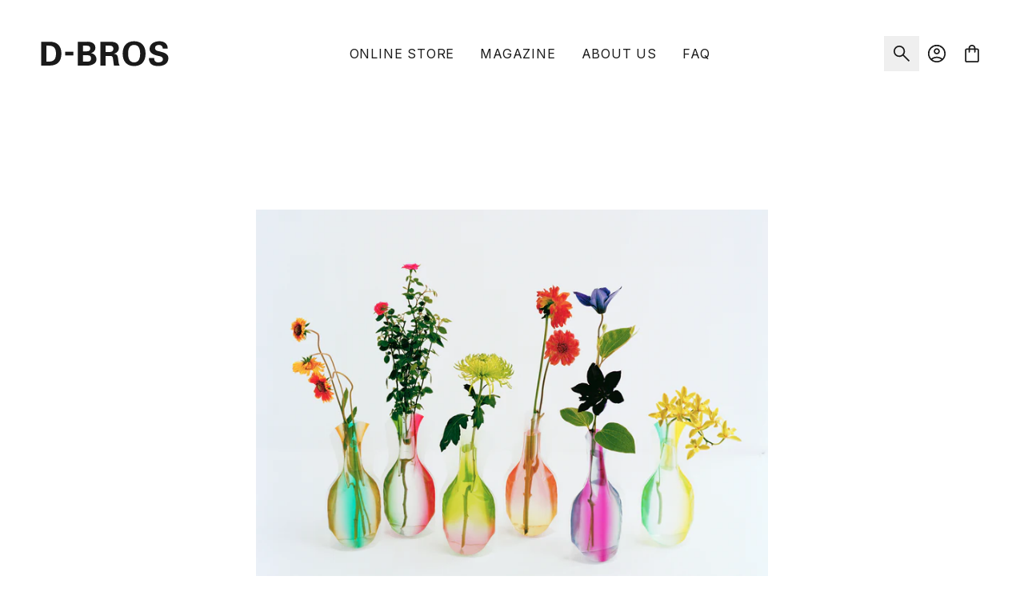

--- FILE ---
content_type: text/html; charset=utf-8
request_url: https://d-bros.jp/blogs/flower-vase-archive/806f-l
body_size: 18696
content:
<!doctype html>
<html class="no-js" lang="ja">
  <head><meta charset="utf-8">
<meta name="viewport" content="width=device-width,initial-scale=1">
<link rel="canonical" href="https://d-bros.jp/blogs/flower-vase-archive/806f-l">
<link rel="icon" href="//d-bros.jp/cdn/shop/t/2/assets/favicon.svg?v=48250575056738670051613361942" type="image/svg"><meta name="description" content="">




<meta property="og:site_name" content="D-BROS">
<meta property="og:url" content="https://d-bros.jp/blogs/flower-vase-archive/806f-l">
<meta property="og:title" content="2006年発売">
<meta property="og:type" content="article">
<meta property="og:description" content="">

<meta property="og:image" content="https://d-bros.jp/cdn/shop/articles/807_1200x1200.jpg?v=1625456802">


  <meta name="twitter:site" content="@https://x.com/DBROS_info">

<meta name="twitter:card" content="summary_large_image">
<meta name="twitter:title" content="2006年発売">
<meta name="twitter:description" content="">



<link rel="preconnect" href="https://fonts.googleapis.com">
<link rel="preconnect" href="https://fonts.gstatic.com" crossorigin>
<link href="https://fonts.googleapis.com/css2?family=Inter:wght@300;400&display=swap" rel="stylesheet">
<link href="//d-bros.jp/cdn/shop/t/2/assets/theme.scss.css?v=167014948522410096411759260413" rel="stylesheet" type="text/css" media="all" />
<link href="//d-bros.jp/cdn/shop/t/2/assets/theme.css?v=15789445279093004751764292934" rel="stylesheet" type="text/css" media="all" />
<title>2006年発売
| D-BROS</title>

    <script>
      var theme = {
        breakpoints: {
          medium: 768,
          large: 1024,
          widescreen: 1280
        },
        strings: {
          addToCart: "カートに追加する",
          soldOut: "売り切れ",
          unavailable: "お取り扱いできません",
          regularPrice: "通常価格",
          salePrice: "販売価格",
          sale: "セール",
          fromLowestPrice: "[price]から",
          vendor: "販売元",
          showMore: "表示を増やす",
          showLess: "表示を減らす",
          searchFor: "検索する",
          addressError: "Translation missing: ja.sections.map.address_error",
          addressNoResults: "Translation missing: ja.sections.map.address_no_results",
          addressQueryLimit: "Translation missing: ja.sections.map.address_query_limit_html",
          authError: "Translation missing: ja.sections.map.auth_error_html",
          newWindow: "新しいウィンドウで開く",
          external: "外部のウェブサイトに移動します。",
          newWindowExternal: "外部のウェブサイトを新しいウィンドウで開く",
          removeLabel: "[product] を削除する",
          update: "アップデート",
          quantity: "数量",
          discountedTotal: "ディスカウント合計",
          regularTotal: "通常合計",
          priceColumn: "ディスカウントの詳細については価格列を参照してください。",
          quantityMinimumMessage: "数量は1以上でなければなりません",
          cartError: "あなたのカートをアップデートするときにエラーが発生しました。再度お試しください。",
          cartGiftWrapping: "ギフト包装",
          removedItemMessage: "カートから [quantity] 個の [link] が消去されました。",
          unitPrice: "単価",
          unitPriceSeparator: "あたり",
          oneCartCount: "1個のアイテム",
          otherCartCount: "[count]個のアイテム",
          quantityLabel: "数量: [count]",
          products: "商品",
          loading: "読み込んでいます",
          number_of_results: "[result_number]\/[results_count]",
          number_of_results_found: "[results_count]件の結果が見つかりました",
          one_result_found: "1件の結果が見つかりました"
        },
        moneyFormat: "¥{{amount_no_decimals}}",
        moneyFormatWithCurrency: "¥{{amount_no_decimals}} JPY"
      }

      document.documentElement.className = document.documentElement.className.replace('no-js', 'js');
    </script><script src="//d-bros.jp/cdn/shop/t/2/assets/vendor.js?v=80398543579962021751627787779" defer="defer"></script>
    <script src="//d-bros.jp/cdn/shop/t/2/assets/theme.js?v=81596998504099552631768551908" defer="defer"></script>
    

    <script>window.performance && window.performance.mark && window.performance.mark('shopify.content_for_header.start');</script><meta name="facebook-domain-verification" content="fsycjxr1nua1xt0pv1j6jri8u51kfw">
<meta id="shopify-digital-wallet" name="shopify-digital-wallet" content="/37468176515/digital_wallets/dialog">
<meta name="shopify-checkout-api-token" content="a53027338818d19802f1eb6ce634cf68">
<meta id="in-context-paypal-metadata" data-shop-id="37468176515" data-venmo-supported="false" data-environment="production" data-locale="ja_JP" data-paypal-v4="true" data-currency="JPY">
<link rel="alternate" type="application/atom+xml" title="Feed" href="/blogs/flower-vase-archive.atom" />
<script async="async" src="/checkouts/internal/preloads.js?locale=ja-JP"></script>
<script id="apple-pay-shop-capabilities" type="application/json">{"shopId":37468176515,"countryCode":"JP","currencyCode":"JPY","merchantCapabilities":["supports3DS"],"merchantId":"gid:\/\/shopify\/Shop\/37468176515","merchantName":"D-BROS","requiredBillingContactFields":["postalAddress","email","phone"],"requiredShippingContactFields":["postalAddress","email","phone"],"shippingType":"shipping","supportedNetworks":["visa","masterCard","amex","jcb","discover"],"total":{"type":"pending","label":"D-BROS","amount":"1.00"},"shopifyPaymentsEnabled":true,"supportsSubscriptions":true}</script>
<script id="shopify-features" type="application/json">{"accessToken":"a53027338818d19802f1eb6ce634cf68","betas":["rich-media-storefront-analytics"],"domain":"d-bros.jp","predictiveSearch":false,"shopId":37468176515,"locale":"ja"}</script>
<script>var Shopify = Shopify || {};
Shopify.shop = "d-bros-japan.myshopify.com";
Shopify.locale = "ja";
Shopify.currency = {"active":"JPY","rate":"1.0"};
Shopify.country = "JP";
Shopify.theme = {"name":"Production","id":98326282371,"schema_name":"D-BROS","schema_version":"1.0.0","theme_store_id":796,"role":"main"};
Shopify.theme.handle = "null";
Shopify.theme.style = {"id":null,"handle":null};
Shopify.cdnHost = "d-bros.jp/cdn";
Shopify.routes = Shopify.routes || {};
Shopify.routes.root = "/";</script>
<script type="module">!function(o){(o.Shopify=o.Shopify||{}).modules=!0}(window);</script>
<script>!function(o){function n(){var o=[];function n(){o.push(Array.prototype.slice.apply(arguments))}return n.q=o,n}var t=o.Shopify=o.Shopify||{};t.loadFeatures=n(),t.autoloadFeatures=n()}(window);</script>
<script id="shop-js-analytics" type="application/json">{"pageType":"article"}</script>
<script defer="defer" async type="module" src="//d-bros.jp/cdn/shopifycloud/shop-js/modules/v2/client.init-shop-cart-sync_CHE6QNUr.ja.esm.js"></script>
<script defer="defer" async type="module" src="//d-bros.jp/cdn/shopifycloud/shop-js/modules/v2/chunk.common_D98kRh4-.esm.js"></script>
<script defer="defer" async type="module" src="//d-bros.jp/cdn/shopifycloud/shop-js/modules/v2/chunk.modal_BNwoMci-.esm.js"></script>
<script type="module">
  await import("//d-bros.jp/cdn/shopifycloud/shop-js/modules/v2/client.init-shop-cart-sync_CHE6QNUr.ja.esm.js");
await import("//d-bros.jp/cdn/shopifycloud/shop-js/modules/v2/chunk.common_D98kRh4-.esm.js");
await import("//d-bros.jp/cdn/shopifycloud/shop-js/modules/v2/chunk.modal_BNwoMci-.esm.js");

  window.Shopify.SignInWithShop?.initShopCartSync?.({"fedCMEnabled":true,"windoidEnabled":true});

</script>
<script id="__st">var __st={"a":37468176515,"offset":32400,"reqid":"b12be3e6-253e-43a1-8ab9-8293927e0aed-1769699154","pageurl":"d-bros.jp\/blogs\/flower-vase-archive\/806f-l","s":"articles-555594875011","u":"64dd11d0994e","p":"article","rtyp":"article","rid":555594875011};</script>
<script>window.ShopifyPaypalV4VisibilityTracking = true;</script>
<script id="captcha-bootstrap">!function(){'use strict';const t='contact',e='account',n='new_comment',o=[[t,t],['blogs',n],['comments',n],[t,'customer']],c=[[e,'customer_login'],[e,'guest_login'],[e,'recover_customer_password'],[e,'create_customer']],r=t=>t.map((([t,e])=>`form[action*='/${t}']:not([data-nocaptcha='true']) input[name='form_type'][value='${e}']`)).join(','),a=t=>()=>t?[...document.querySelectorAll(t)].map((t=>t.form)):[];function s(){const t=[...o],e=r(t);return a(e)}const i='password',u='form_key',d=['recaptcha-v3-token','g-recaptcha-response','h-captcha-response',i],f=()=>{try{return window.sessionStorage}catch{return}},m='__shopify_v',_=t=>t.elements[u];function p(t,e,n=!1){try{const o=window.sessionStorage,c=JSON.parse(o.getItem(e)),{data:r}=function(t){const{data:e,action:n}=t;return t[m]||n?{data:e,action:n}:{data:t,action:n}}(c);for(const[e,n]of Object.entries(r))t.elements[e]&&(t.elements[e].value=n);n&&o.removeItem(e)}catch(o){console.error('form repopulation failed',{error:o})}}const l='form_type',E='cptcha';function T(t){t.dataset[E]=!0}const w=window,h=w.document,L='Shopify',v='ce_forms',y='captcha';let A=!1;((t,e)=>{const n=(g='f06e6c50-85a8-45c8-87d0-21a2b65856fe',I='https://cdn.shopify.com/shopifycloud/storefront-forms-hcaptcha/ce_storefront_forms_captcha_hcaptcha.v1.5.2.iife.js',D={infoText:'hCaptchaによる保護',privacyText:'プライバシー',termsText:'利用規約'},(t,e,n)=>{const o=w[L][v],c=o.bindForm;if(c)return c(t,g,e,D).then(n);var r;o.q.push([[t,g,e,D],n]),r=I,A||(h.body.append(Object.assign(h.createElement('script'),{id:'captcha-provider',async:!0,src:r})),A=!0)});var g,I,D;w[L]=w[L]||{},w[L][v]=w[L][v]||{},w[L][v].q=[],w[L][y]=w[L][y]||{},w[L][y].protect=function(t,e){n(t,void 0,e),T(t)},Object.freeze(w[L][y]),function(t,e,n,w,h,L){const[v,y,A,g]=function(t,e,n){const i=e?o:[],u=t?c:[],d=[...i,...u],f=r(d),m=r(i),_=r(d.filter((([t,e])=>n.includes(e))));return[a(f),a(m),a(_),s()]}(w,h,L),I=t=>{const e=t.target;return e instanceof HTMLFormElement?e:e&&e.form},D=t=>v().includes(t);t.addEventListener('submit',(t=>{const e=I(t);if(!e)return;const n=D(e)&&!e.dataset.hcaptchaBound&&!e.dataset.recaptchaBound,o=_(e),c=g().includes(e)&&(!o||!o.value);(n||c)&&t.preventDefault(),c&&!n&&(function(t){try{if(!f())return;!function(t){const e=f();if(!e)return;const n=_(t);if(!n)return;const o=n.value;o&&e.removeItem(o)}(t);const e=Array.from(Array(32),(()=>Math.random().toString(36)[2])).join('');!function(t,e){_(t)||t.append(Object.assign(document.createElement('input'),{type:'hidden',name:u})),t.elements[u].value=e}(t,e),function(t,e){const n=f();if(!n)return;const o=[...t.querySelectorAll(`input[type='${i}']`)].map((({name:t})=>t)),c=[...d,...o],r={};for(const[a,s]of new FormData(t).entries())c.includes(a)||(r[a]=s);n.setItem(e,JSON.stringify({[m]:1,action:t.action,data:r}))}(t,e)}catch(e){console.error('failed to persist form',e)}}(e),e.submit())}));const S=(t,e)=>{t&&!t.dataset[E]&&(n(t,e.some((e=>e===t))),T(t))};for(const o of['focusin','change'])t.addEventListener(o,(t=>{const e=I(t);D(e)&&S(e,y())}));const B=e.get('form_key'),M=e.get(l),P=B&&M;t.addEventListener('DOMContentLoaded',(()=>{const t=y();if(P)for(const e of t)e.elements[l].value===M&&p(e,B);[...new Set([...A(),...v().filter((t=>'true'===t.dataset.shopifyCaptcha))])].forEach((e=>S(e,t)))}))}(h,new URLSearchParams(w.location.search),n,t,e,['guest_login'])})(!0,!0)}();</script>
<script integrity="sha256-4kQ18oKyAcykRKYeNunJcIwy7WH5gtpwJnB7kiuLZ1E=" data-source-attribution="shopify.loadfeatures" defer="defer" src="//d-bros.jp/cdn/shopifycloud/storefront/assets/storefront/load_feature-a0a9edcb.js" crossorigin="anonymous"></script>
<script data-source-attribution="shopify.dynamic_checkout.dynamic.init">var Shopify=Shopify||{};Shopify.PaymentButton=Shopify.PaymentButton||{isStorefrontPortableWallets:!0,init:function(){window.Shopify.PaymentButton.init=function(){};var t=document.createElement("script");t.src="https://d-bros.jp/cdn/shopifycloud/portable-wallets/latest/portable-wallets.ja.js",t.type="module",document.head.appendChild(t)}};
</script>
<script data-source-attribution="shopify.dynamic_checkout.buyer_consent">
  function portableWalletsHideBuyerConsent(e){var t=document.getElementById("shopify-buyer-consent"),n=document.getElementById("shopify-subscription-policy-button");t&&n&&(t.classList.add("hidden"),t.setAttribute("aria-hidden","true"),n.removeEventListener("click",e))}function portableWalletsShowBuyerConsent(e){var t=document.getElementById("shopify-buyer-consent"),n=document.getElementById("shopify-subscription-policy-button");t&&n&&(t.classList.remove("hidden"),t.removeAttribute("aria-hidden"),n.addEventListener("click",e))}window.Shopify?.PaymentButton&&(window.Shopify.PaymentButton.hideBuyerConsent=portableWalletsHideBuyerConsent,window.Shopify.PaymentButton.showBuyerConsent=portableWalletsShowBuyerConsent);
</script>
<script data-source-attribution="shopify.dynamic_checkout.cart.bootstrap">document.addEventListener("DOMContentLoaded",(function(){function t(){return document.querySelector("shopify-accelerated-checkout-cart, shopify-accelerated-checkout")}if(t())Shopify.PaymentButton.init();else{new MutationObserver((function(e,n){t()&&(Shopify.PaymentButton.init(),n.disconnect())})).observe(document.body,{childList:!0,subtree:!0})}}));
</script>
<script id='scb4127' type='text/javascript' async='' src='https://d-bros.jp/cdn/shopifycloud/privacy-banner/storefront-banner.js'></script><link id="shopify-accelerated-checkout-styles" rel="stylesheet" media="screen" href="https://d-bros.jp/cdn/shopifycloud/portable-wallets/latest/accelerated-checkout-backwards-compat.css" crossorigin="anonymous">
<style id="shopify-accelerated-checkout-cart">
        #shopify-buyer-consent {
  margin-top: 1em;
  display: inline-block;
  width: 100%;
}

#shopify-buyer-consent.hidden {
  display: none;
}

#shopify-subscription-policy-button {
  background: none;
  border: none;
  padding: 0;
  text-decoration: underline;
  font-size: inherit;
  cursor: pointer;
}

#shopify-subscription-policy-button::before {
  box-shadow: none;
}

      </style>

<script>window.performance && window.performance.mark && window.performance.mark('shopify.content_for_header.end');</script>

  <link href="https://monorail-edge.shopifysvc.com" rel="dns-prefetch">
<script>(function(){if ("sendBeacon" in navigator && "performance" in window) {try {var session_token_from_headers = performance.getEntriesByType('navigation')[0].serverTiming.find(x => x.name == '_s').description;} catch {var session_token_from_headers = undefined;}var session_cookie_matches = document.cookie.match(/_shopify_s=([^;]*)/);var session_token_from_cookie = session_cookie_matches && session_cookie_matches.length === 2 ? session_cookie_matches[1] : "";var session_token = session_token_from_headers || session_token_from_cookie || "";function handle_abandonment_event(e) {var entries = performance.getEntries().filter(function(entry) {return /monorail-edge.shopifysvc.com/.test(entry.name);});if (!window.abandonment_tracked && entries.length === 0) {window.abandonment_tracked = true;var currentMs = Date.now();var navigation_start = performance.timing.navigationStart;var payload = {shop_id: 37468176515,url: window.location.href,navigation_start,duration: currentMs - navigation_start,session_token,page_type: "article"};window.navigator.sendBeacon("https://monorail-edge.shopifysvc.com/v1/produce", JSON.stringify({schema_id: "online_store_buyer_site_abandonment/1.1",payload: payload,metadata: {event_created_at_ms: currentMs,event_sent_at_ms: currentMs}}));}}window.addEventListener('pagehide', handle_abandonment_event);}}());</script>
<script id="web-pixels-manager-setup">(function e(e,d,r,n,o){if(void 0===o&&(o={}),!Boolean(null===(a=null===(i=window.Shopify)||void 0===i?void 0:i.analytics)||void 0===a?void 0:a.replayQueue)){var i,a;window.Shopify=window.Shopify||{};var t=window.Shopify;t.analytics=t.analytics||{};var s=t.analytics;s.replayQueue=[],s.publish=function(e,d,r){return s.replayQueue.push([e,d,r]),!0};try{self.performance.mark("wpm:start")}catch(e){}var l=function(){var e={modern:/Edge?\/(1{2}[4-9]|1[2-9]\d|[2-9]\d{2}|\d{4,})\.\d+(\.\d+|)|Firefox\/(1{2}[4-9]|1[2-9]\d|[2-9]\d{2}|\d{4,})\.\d+(\.\d+|)|Chrom(ium|e)\/(9{2}|\d{3,})\.\d+(\.\d+|)|(Maci|X1{2}).+ Version\/(15\.\d+|(1[6-9]|[2-9]\d|\d{3,})\.\d+)([,.]\d+|)( \(\w+\)|)( Mobile\/\w+|) Safari\/|Chrome.+OPR\/(9{2}|\d{3,})\.\d+\.\d+|(CPU[ +]OS|iPhone[ +]OS|CPU[ +]iPhone|CPU IPhone OS|CPU iPad OS)[ +]+(15[._]\d+|(1[6-9]|[2-9]\d|\d{3,})[._]\d+)([._]\d+|)|Android:?[ /-](13[3-9]|1[4-9]\d|[2-9]\d{2}|\d{4,})(\.\d+|)(\.\d+|)|Android.+Firefox\/(13[5-9]|1[4-9]\d|[2-9]\d{2}|\d{4,})\.\d+(\.\d+|)|Android.+Chrom(ium|e)\/(13[3-9]|1[4-9]\d|[2-9]\d{2}|\d{4,})\.\d+(\.\d+|)|SamsungBrowser\/([2-9]\d|\d{3,})\.\d+/,legacy:/Edge?\/(1[6-9]|[2-9]\d|\d{3,})\.\d+(\.\d+|)|Firefox\/(5[4-9]|[6-9]\d|\d{3,})\.\d+(\.\d+|)|Chrom(ium|e)\/(5[1-9]|[6-9]\d|\d{3,})\.\d+(\.\d+|)([\d.]+$|.*Safari\/(?![\d.]+ Edge\/[\d.]+$))|(Maci|X1{2}).+ Version\/(10\.\d+|(1[1-9]|[2-9]\d|\d{3,})\.\d+)([,.]\d+|)( \(\w+\)|)( Mobile\/\w+|) Safari\/|Chrome.+OPR\/(3[89]|[4-9]\d|\d{3,})\.\d+\.\d+|(CPU[ +]OS|iPhone[ +]OS|CPU[ +]iPhone|CPU IPhone OS|CPU iPad OS)[ +]+(10[._]\d+|(1[1-9]|[2-9]\d|\d{3,})[._]\d+)([._]\d+|)|Android:?[ /-](13[3-9]|1[4-9]\d|[2-9]\d{2}|\d{4,})(\.\d+|)(\.\d+|)|Mobile Safari.+OPR\/([89]\d|\d{3,})\.\d+\.\d+|Android.+Firefox\/(13[5-9]|1[4-9]\d|[2-9]\d{2}|\d{4,})\.\d+(\.\d+|)|Android.+Chrom(ium|e)\/(13[3-9]|1[4-9]\d|[2-9]\d{2}|\d{4,})\.\d+(\.\d+|)|Android.+(UC? ?Browser|UCWEB|U3)[ /]?(15\.([5-9]|\d{2,})|(1[6-9]|[2-9]\d|\d{3,})\.\d+)\.\d+|SamsungBrowser\/(5\.\d+|([6-9]|\d{2,})\.\d+)|Android.+MQ{2}Browser\/(14(\.(9|\d{2,})|)|(1[5-9]|[2-9]\d|\d{3,})(\.\d+|))(\.\d+|)|K[Aa][Ii]OS\/(3\.\d+|([4-9]|\d{2,})\.\d+)(\.\d+|)/},d=e.modern,r=e.legacy,n=navigator.userAgent;return n.match(d)?"modern":n.match(r)?"legacy":"unknown"}(),u="modern"===l?"modern":"legacy",c=(null!=n?n:{modern:"",legacy:""})[u],f=function(e){return[e.baseUrl,"/wpm","/b",e.hashVersion,"modern"===e.buildTarget?"m":"l",".js"].join("")}({baseUrl:d,hashVersion:r,buildTarget:u}),m=function(e){var d=e.version,r=e.bundleTarget,n=e.surface,o=e.pageUrl,i=e.monorailEndpoint;return{emit:function(e){var a=e.status,t=e.errorMsg,s=(new Date).getTime(),l=JSON.stringify({metadata:{event_sent_at_ms:s},events:[{schema_id:"web_pixels_manager_load/3.1",payload:{version:d,bundle_target:r,page_url:o,status:a,surface:n,error_msg:t},metadata:{event_created_at_ms:s}}]});if(!i)return console&&console.warn&&console.warn("[Web Pixels Manager] No Monorail endpoint provided, skipping logging."),!1;try{return self.navigator.sendBeacon.bind(self.navigator)(i,l)}catch(e){}var u=new XMLHttpRequest;try{return u.open("POST",i,!0),u.setRequestHeader("Content-Type","text/plain"),u.send(l),!0}catch(e){return console&&console.warn&&console.warn("[Web Pixels Manager] Got an unhandled error while logging to Monorail."),!1}}}}({version:r,bundleTarget:l,surface:e.surface,pageUrl:self.location.href,monorailEndpoint:e.monorailEndpoint});try{o.browserTarget=l,function(e){var d=e.src,r=e.async,n=void 0===r||r,o=e.onload,i=e.onerror,a=e.sri,t=e.scriptDataAttributes,s=void 0===t?{}:t,l=document.createElement("script"),u=document.querySelector("head"),c=document.querySelector("body");if(l.async=n,l.src=d,a&&(l.integrity=a,l.crossOrigin="anonymous"),s)for(var f in s)if(Object.prototype.hasOwnProperty.call(s,f))try{l.dataset[f]=s[f]}catch(e){}if(o&&l.addEventListener("load",o),i&&l.addEventListener("error",i),u)u.appendChild(l);else{if(!c)throw new Error("Did not find a head or body element to append the script");c.appendChild(l)}}({src:f,async:!0,onload:function(){if(!function(){var e,d;return Boolean(null===(d=null===(e=window.Shopify)||void 0===e?void 0:e.analytics)||void 0===d?void 0:d.initialized)}()){var d=window.webPixelsManager.init(e)||void 0;if(d){var r=window.Shopify.analytics;r.replayQueue.forEach((function(e){var r=e[0],n=e[1],o=e[2];d.publishCustomEvent(r,n,o)})),r.replayQueue=[],r.publish=d.publishCustomEvent,r.visitor=d.visitor,r.initialized=!0}}},onerror:function(){return m.emit({status:"failed",errorMsg:"".concat(f," has failed to load")})},sri:function(e){var d=/^sha384-[A-Za-z0-9+/=]+$/;return"string"==typeof e&&d.test(e)}(c)?c:"",scriptDataAttributes:o}),m.emit({status:"loading"})}catch(e){m.emit({status:"failed",errorMsg:(null==e?void 0:e.message)||"Unknown error"})}}})({shopId: 37468176515,storefrontBaseUrl: "https://d-bros.jp",extensionsBaseUrl: "https://extensions.shopifycdn.com/cdn/shopifycloud/web-pixels-manager",monorailEndpoint: "https://monorail-edge.shopifysvc.com/unstable/produce_batch",surface: "storefront-renderer",enabledBetaFlags: ["2dca8a86"],webPixelsConfigList: [{"id":"375586947","configuration":"{\"config\":\"{\\\"pixel_id\\\":\\\"G-8EXFTGZGD8\\\",\\\"gtag_events\\\":[{\\\"type\\\":\\\"purchase\\\",\\\"action_label\\\":\\\"G-8EXFTGZGD8\\\"},{\\\"type\\\":\\\"page_view\\\",\\\"action_label\\\":\\\"G-8EXFTGZGD8\\\"},{\\\"type\\\":\\\"view_item\\\",\\\"action_label\\\":\\\"G-8EXFTGZGD8\\\"},{\\\"type\\\":\\\"search\\\",\\\"action_label\\\":\\\"G-8EXFTGZGD8\\\"},{\\\"type\\\":\\\"add_to_cart\\\",\\\"action_label\\\":\\\"G-8EXFTGZGD8\\\"},{\\\"type\\\":\\\"begin_checkout\\\",\\\"action_label\\\":\\\"G-8EXFTGZGD8\\\"},{\\\"type\\\":\\\"add_payment_info\\\",\\\"action_label\\\":\\\"G-8EXFTGZGD8\\\"}],\\\"enable_monitoring_mode\\\":false}\"}","eventPayloadVersion":"v1","runtimeContext":"OPEN","scriptVersion":"b2a88bafab3e21179ed38636efcd8a93","type":"APP","apiClientId":1780363,"privacyPurposes":[],"dataSharingAdjustments":{"protectedCustomerApprovalScopes":["read_customer_address","read_customer_email","read_customer_name","read_customer_personal_data","read_customer_phone"]}},{"id":"92078211","configuration":"{\"pixel_id\":\"307991184541633\",\"pixel_type\":\"facebook_pixel\",\"metaapp_system_user_token\":\"-\"}","eventPayloadVersion":"v1","runtimeContext":"OPEN","scriptVersion":"ca16bc87fe92b6042fbaa3acc2fbdaa6","type":"APP","apiClientId":2329312,"privacyPurposes":["ANALYTICS","MARKETING","SALE_OF_DATA"],"dataSharingAdjustments":{"protectedCustomerApprovalScopes":["read_customer_address","read_customer_email","read_customer_name","read_customer_personal_data","read_customer_phone"]}},{"id":"54427779","configuration":"{\"tagID\":\"2613889359668\"}","eventPayloadVersion":"v1","runtimeContext":"STRICT","scriptVersion":"18031546ee651571ed29edbe71a3550b","type":"APP","apiClientId":3009811,"privacyPurposes":["ANALYTICS","MARKETING","SALE_OF_DATA"],"dataSharingAdjustments":{"protectedCustomerApprovalScopes":["read_customer_address","read_customer_email","read_customer_name","read_customer_personal_data","read_customer_phone"]}},{"id":"shopify-app-pixel","configuration":"{}","eventPayloadVersion":"v1","runtimeContext":"STRICT","scriptVersion":"0450","apiClientId":"shopify-pixel","type":"APP","privacyPurposes":["ANALYTICS","MARKETING"]},{"id":"shopify-custom-pixel","eventPayloadVersion":"v1","runtimeContext":"LAX","scriptVersion":"0450","apiClientId":"shopify-pixel","type":"CUSTOM","privacyPurposes":["ANALYTICS","MARKETING"]}],isMerchantRequest: false,initData: {"shop":{"name":"D-BROS","paymentSettings":{"currencyCode":"JPY"},"myshopifyDomain":"d-bros-japan.myshopify.com","countryCode":"JP","storefrontUrl":"https:\/\/d-bros.jp"},"customer":null,"cart":null,"checkout":null,"productVariants":[],"purchasingCompany":null},},"https://d-bros.jp/cdn","1d2a099fw23dfb22ep557258f5m7a2edbae",{"modern":"","legacy":""},{"shopId":"37468176515","storefrontBaseUrl":"https:\/\/d-bros.jp","extensionBaseUrl":"https:\/\/extensions.shopifycdn.com\/cdn\/shopifycloud\/web-pixels-manager","surface":"storefront-renderer","enabledBetaFlags":"[\"2dca8a86\"]","isMerchantRequest":"false","hashVersion":"1d2a099fw23dfb22ep557258f5m7a2edbae","publish":"custom","events":"[[\"page_viewed\",{}]]"});</script><script>
  window.ShopifyAnalytics = window.ShopifyAnalytics || {};
  window.ShopifyAnalytics.meta = window.ShopifyAnalytics.meta || {};
  window.ShopifyAnalytics.meta.currency = 'JPY';
  var meta = {"page":{"pageType":"article","resourceType":"article","resourceId":555594875011,"requestId":"b12be3e6-253e-43a1-8ab9-8293927e0aed-1769699154"}};
  for (var attr in meta) {
    window.ShopifyAnalytics.meta[attr] = meta[attr];
  }
</script>
<script class="analytics">
  (function () {
    var customDocumentWrite = function(content) {
      var jquery = null;

      if (window.jQuery) {
        jquery = window.jQuery;
      } else if (window.Checkout && window.Checkout.$) {
        jquery = window.Checkout.$;
      }

      if (jquery) {
        jquery('body').append(content);
      }
    };

    var hasLoggedConversion = function(token) {
      if (token) {
        return document.cookie.indexOf('loggedConversion=' + token) !== -1;
      }
      return false;
    }

    var setCookieIfConversion = function(token) {
      if (token) {
        var twoMonthsFromNow = new Date(Date.now());
        twoMonthsFromNow.setMonth(twoMonthsFromNow.getMonth() + 2);

        document.cookie = 'loggedConversion=' + token + '; expires=' + twoMonthsFromNow;
      }
    }

    var trekkie = window.ShopifyAnalytics.lib = window.trekkie = window.trekkie || [];
    if (trekkie.integrations) {
      return;
    }
    trekkie.methods = [
      'identify',
      'page',
      'ready',
      'track',
      'trackForm',
      'trackLink'
    ];
    trekkie.factory = function(method) {
      return function() {
        var args = Array.prototype.slice.call(arguments);
        args.unshift(method);
        trekkie.push(args);
        return trekkie;
      };
    };
    for (var i = 0; i < trekkie.methods.length; i++) {
      var key = trekkie.methods[i];
      trekkie[key] = trekkie.factory(key);
    }
    trekkie.load = function(config) {
      trekkie.config = config || {};
      trekkie.config.initialDocumentCookie = document.cookie;
      var first = document.getElementsByTagName('script')[0];
      var script = document.createElement('script');
      script.type = 'text/javascript';
      script.onerror = function(e) {
        var scriptFallback = document.createElement('script');
        scriptFallback.type = 'text/javascript';
        scriptFallback.onerror = function(error) {
                var Monorail = {
      produce: function produce(monorailDomain, schemaId, payload) {
        var currentMs = new Date().getTime();
        var event = {
          schema_id: schemaId,
          payload: payload,
          metadata: {
            event_created_at_ms: currentMs,
            event_sent_at_ms: currentMs
          }
        };
        return Monorail.sendRequest("https://" + monorailDomain + "/v1/produce", JSON.stringify(event));
      },
      sendRequest: function sendRequest(endpointUrl, payload) {
        // Try the sendBeacon API
        if (window && window.navigator && typeof window.navigator.sendBeacon === 'function' && typeof window.Blob === 'function' && !Monorail.isIos12()) {
          var blobData = new window.Blob([payload], {
            type: 'text/plain'
          });

          if (window.navigator.sendBeacon(endpointUrl, blobData)) {
            return true;
          } // sendBeacon was not successful

        } // XHR beacon

        var xhr = new XMLHttpRequest();

        try {
          xhr.open('POST', endpointUrl);
          xhr.setRequestHeader('Content-Type', 'text/plain');
          xhr.send(payload);
        } catch (e) {
          console.log(e);
        }

        return false;
      },
      isIos12: function isIos12() {
        return window.navigator.userAgent.lastIndexOf('iPhone; CPU iPhone OS 12_') !== -1 || window.navigator.userAgent.lastIndexOf('iPad; CPU OS 12_') !== -1;
      }
    };
    Monorail.produce('monorail-edge.shopifysvc.com',
      'trekkie_storefront_load_errors/1.1',
      {shop_id: 37468176515,
      theme_id: 98326282371,
      app_name: "storefront",
      context_url: window.location.href,
      source_url: "//d-bros.jp/cdn/s/trekkie.storefront.a804e9514e4efded663580eddd6991fcc12b5451.min.js"});

        };
        scriptFallback.async = true;
        scriptFallback.src = '//d-bros.jp/cdn/s/trekkie.storefront.a804e9514e4efded663580eddd6991fcc12b5451.min.js';
        first.parentNode.insertBefore(scriptFallback, first);
      };
      script.async = true;
      script.src = '//d-bros.jp/cdn/s/trekkie.storefront.a804e9514e4efded663580eddd6991fcc12b5451.min.js';
      first.parentNode.insertBefore(script, first);
    };
    trekkie.load(
      {"Trekkie":{"appName":"storefront","development":false,"defaultAttributes":{"shopId":37468176515,"isMerchantRequest":null,"themeId":98326282371,"themeCityHash":"8568358774297017510","contentLanguage":"ja","currency":"JPY","eventMetadataId":"6d20da6d-79b5-4e9c-8dcf-b85eeb0dd8df"},"isServerSideCookieWritingEnabled":true,"monorailRegion":"shop_domain","enabledBetaFlags":["65f19447","b5387b81"]},"Session Attribution":{},"S2S":{"facebookCapiEnabled":false,"source":"trekkie-storefront-renderer","apiClientId":580111}}
    );

    var loaded = false;
    trekkie.ready(function() {
      if (loaded) return;
      loaded = true;

      window.ShopifyAnalytics.lib = window.trekkie;

      var originalDocumentWrite = document.write;
      document.write = customDocumentWrite;
      try { window.ShopifyAnalytics.merchantGoogleAnalytics.call(this); } catch(error) {};
      document.write = originalDocumentWrite;

      window.ShopifyAnalytics.lib.page(null,{"pageType":"article","resourceType":"article","resourceId":555594875011,"requestId":"b12be3e6-253e-43a1-8ab9-8293927e0aed-1769699154","shopifyEmitted":true});

      var match = window.location.pathname.match(/checkouts\/(.+)\/(thank_you|post_purchase)/)
      var token = match? match[1]: undefined;
      if (!hasLoggedConversion(token)) {
        setCookieIfConversion(token);
        
      }
    });


        var eventsListenerScript = document.createElement('script');
        eventsListenerScript.async = true;
        eventsListenerScript.src = "//d-bros.jp/cdn/shopifycloud/storefront/assets/shop_events_listener-3da45d37.js";
        document.getElementsByTagName('head')[0].appendChild(eventsListenerScript);

})();</script>
  <script>
  if (!window.ga || (window.ga && typeof window.ga !== 'function')) {
    window.ga = function ga() {
      (window.ga.q = window.ga.q || []).push(arguments);
      if (window.Shopify && window.Shopify.analytics && typeof window.Shopify.analytics.publish === 'function') {
        window.Shopify.analytics.publish("ga_stub_called", {}, {sendTo: "google_osp_migration"});
      }
      console.error("Shopify's Google Analytics stub called with:", Array.from(arguments), "\nSee https://help.shopify.com/manual/promoting-marketing/pixels/pixel-migration#google for more information.");
    };
    if (window.Shopify && window.Shopify.analytics && typeof window.Shopify.analytics.publish === 'function') {
      window.Shopify.analytics.publish("ga_stub_initialized", {}, {sendTo: "google_osp_migration"});
    }
  }
</script>
<script
  defer
  src="https://d-bros.jp/cdn/shopifycloud/perf-kit/shopify-perf-kit-3.1.0.min.js"
  data-application="storefront-renderer"
  data-shop-id="37468176515"
  data-render-region="gcp-us-east1"
  data-page-type="article"
  data-theme-instance-id="98326282371"
  data-theme-name="D-BROS"
  data-theme-version="1.0.0"
  data-monorail-region="shop_domain"
  data-resource-timing-sampling-rate="10"
  data-shs="true"
  data-shs-beacon="true"
  data-shs-export-with-fetch="true"
  data-shs-logs-sample-rate="1"
  data-shs-beacon-endpoint="https://d-bros.jp/api/collect"
></script>
</head>

  <body data-template="article">

    <a class="in-page-link visually-hidden skip-link" href="#main">コンテンツにスキップする</a><div
  class="
    fixed z-30 
    w-full max-w-md right-0
    bg-white shadow-lg p-8 hidden"
  role="dialog"
  aria-modal="true"
  aria-labelledby="CartPopupHeading"
  data-cart-popup-wrapper>
  <div class="grid grid-cols-1 gap-8" data-cart-popup tabindex="-1">
    <div class="flex justify-between items-center">
      <h2 id="CartPopupHeading" class="text-lg">
        カートに追加済み
      </h2>
      <button
        class="shrink-0 p-2"
        data-cart-popup-close><svg class="icon icon-close fill-current w-6 h-auto" aria-label="閉じる" viewBox="0 -960 960 960" xmlns="http://www.w3.org/2000/svg">
	<path d="M256-213.85 213.85-256l224-224-224-224L256-746.15l224 224 224-224L746.15-704l-224 224 224 224L704-213.85l-224-224-224 224Z"/>
</svg></button>
    </div>

    <div class="flex items-center gap-8">
      <div class="shrink-0 w-24 rounded overflow-clip hidden" data-cart-popup-image-wrapper>
        
      </div>
      <div>
        <div class="text-sm">
          <div class="" data-cart-popup-title></div>
          <ul class="" aria-label="商品の詳細" data-cart-popup-product-details></ul>
        </div>
        <div class="text-xs pt-4">
          <span class="visually-hidden" data-cart-popup-quantity-label></span>
          <span aria-hidden="true">数量:</span>
          <span aria-hidden="true" data-cart-popup-quantity></span>
        </div>
      </div>
    </div>

    <div class="grid gap-4">
      <a class="btn" href="/cart">
        カートを見る (<span data-cart-popup-cart-quantity></span>)
      </a>
      <button class="text-sm" data-cart-popup-dismiss>
        買い物を続ける
      </button>
    </div>
  </div>
</div>
<div id="shopify-section-header" class="shopify-section">
<section data-header><div id="header-search-drawer" class="z-20 bg-gray-50 drawer drawer--top" role="dialog" aria-modal="true" aria-label="検索する">
	<form
		action="/search"
		method="get"
		role="search"
		class="flex justify-center items-center w-full max-w-screen-md h-full mx-auto px-[4vw] gap-[4vw]">
		<div class="relative flex-grow text-sm">
			<input type="text"
				name="q"
				placeholder="検索する"
				aria-label="検索する"
				data-header-search-input
				class="w-full px-3 py-2" />
			<input type="hidden" name="options[prefix]" value="last" aria-hidden="true" />
			<input type="hidden" name="type" value="product,article" aria-hidden="true" />
			<input type="hidden" name="sort_by" value="price-ascending" aria-hidden="true" />
			<button type="submit"
				class="absolute right-0 top-1/2 transform -translate-y-1/2 px-3 py-2"><svg class="icon icon-search fill-current w-6 h-auto" aria-label="送信" viewBox="0 -960 960 960" xmlns="http://www.w3.org/2000/svg">
	<path d="M781.69-136.92 530.46-388.16q-30 24.77-69 38.77-39 14-80.69 14-102.55 0-173.58-71.01-71.03-71.01-71.03-173.54 0-102.52 71.01-173.6 71.01-71.07 173.54-71.07 102.52 0 173.6 71.03 71.07 71.03 71.07 173.58 0 42.85-14.38 81.85-14.39 39-38.39 67.84l251.23 251.23-42.15 42.16ZM380.77-395.38q77.31 0 130.96-53.66 53.66-53.65 53.66-130.96t-53.66-130.96q-53.65-53.66-130.96-53.66t-130.96 53.66Q196.15-657.31 196.15-580t53.66 130.96q53.65 53.66 130.96 53.66Z"/>
</svg></button>
		</div>
		<button type="button"
			data-header-search-close
			class="p-2"><svg class="icon icon-close fill-current w-6 h-auto" aria-label="検索を閉じる" viewBox="0 -960 960 960" xmlns="http://www.w3.org/2000/svg">
	<path d="M256-213.85 213.85-256l224-224-224-224L256-746.15l224 224 224-224L746.15-704l-224 224 224 224L704-213.85l-224-224-224 224Z"/>
</svg></button>
	</form>
</div>
<header class="relative" role="banner">
		<div class="
			relative z-10 container h-[--header-height]
			flex justify-between items-center
			border-b md:border-0"><div><a href="/" class="flex w-auto h-[--header-logo-height]"><svg xmlns="http://www.w3.org/2000/svg" role="img" aria-label="D-BROS" class="fill-current h-full" viewBox="0 0 300 60"><path d="M1,2.16H20C37.46,2,48.29,10.68,48.29,30.1S37.46,58.2,20,58.05H1Zm12,46.6h6.19C33.43,48.91,35.52,39,35.52,30.1S33.43,11.3,19.19,11.45H13Z"/><rect class="a" x="57.12" y="25.63" width="19.2" height="8.67"/><path class="a" d="M86.76,58.05V2.16h21c10-.62,20.19,3.56,20.19,14.48,0,6.11-4.25,10.37-9.82,12.23V29c7,1.47,12.3,6.35,12.3,14.55,0,11.07-13.93,15.1-22.52,14.48Zm21.36-33.44c5,0,7.82-2.09,7.82-6.58s-2.79-6.58-7.82-6.58H98.76V24.61Zm0,24.15c5.65,0,9.52-1,9.52-7.43s-3.87-7.43-9.52-7.43H98.76V48.76Z"/><path class="a" d="M151.7,58.05h-12V2.16h23.76c9.6.08,19.43,3.18,19.43,14.55,0,7.28-4.72,12.08-11.61,13.55v.15c9.21,1,9.21,6.66,10.22,14.4.54,3.56,1,10.14,3.25,13.24H171.51c-1-5-1.55-10-2.09-15-.31-3.1-1.08-7.35-5-7.51H151.7Zm0-31.82h10.06c5.26-.07,8.36-2.71,8.36-7.66s-3.1-7-8.36-7.12H151.7Z"/><path class="a" d="M191.87,30.1c0-16.48,8.36-29.1,26.86-29.1s26.86,12.62,26.86,29.1-8.37,29.11-26.86,29.11S191.87,46.59,191.87,30.1m12.77,0c0,9.6,2.24,20.44,14.09,20.44S232.82,39.7,232.82,30.1,230.57,9.67,218.73,9.67,204.64,20.51,204.64,30.1"/><path class="a" d="M285.92,18.11c-.47-5.65-3.48-8.44-9.29-8.44-4.41,0-8.9,2.32-8.9,7.2,0,6,5.42,6.73,10.22,7.89C286.46,26.93,299,29.33,299,40.55c0,13.86-12.07,18.66-24.07,18.66-12.77,0-21.83-5-21.44-19h12.23c-.47,6.19,3.09,10.37,9.36,10.37,4.8,0,11.15-1.47,11.15-7.43,0-6.58-8-7-12.77-8.28-7.82-1.94-18.5-5.5-18.5-15.41C255,6.65,266.72,1,278.18,1,289,1,297.45,6.88,297.45,18.11Z"/></svg></a></div><nav class="hidden md:block" role="navigation">
	<ul class="flex items-center">
		
			<li class="md:px-2 lg:px-4">
				<a
					href="/collections"
					class="
						font-normal
						tracking-wider
						hover:underline
						
						underline-offset-4
					"
					>
					ONLINE STORE
				</a>
			</li>
		
			<li class="md:px-2 lg:px-4">
				<a
					href="/blogs/magazine"
					class="
						font-normal
						tracking-wider
						hover:underline
						
						underline-offset-4
					"
					>
					MAGAZINE
				</a>
			</li>
		
			<li class="md:px-2 lg:px-4">
				<a
					href="/pages/about"
					class="
						font-normal
						tracking-wider
						hover:underline
						
						underline-offset-4
					"
					>
					ABOUT US
				</a>
			</li>
		
			<li class="md:px-2 lg:px-4">
				<a
					href="/pages/faq"
					class="
						font-normal
						tracking-wider
						hover:underline
						
						underline-offset-4
					"
					>
					FAQ
				</a>
			</li>
		
	</ul>
</nav><div class="flex gap-[1vw] items-center -mx-2 -my-2">

				<button type="button" class="p-2"
					data-header-search-open
					aria-controls="header-search-drawer"
					aria-expanded="false"
					aria-haspopup="dialog"><svg class="icon icon-search fill-current " aria-label="検索" viewBox="0 -960 960 960" xmlns="http://www.w3.org/2000/svg">
	<path d="M781.69-136.92 530.46-388.16q-30 24.77-69 38.77-39 14-80.69 14-102.55 0-173.58-71.01-71.03-71.01-71.03-173.54 0-102.52 71.01-173.6 71.01-71.07 173.54-71.07 102.52 0 173.6 71.03 71.07 71.03 71.07 173.58 0 42.85-14.38 81.85-14.39 39-38.39 67.84l251.23 251.23-42.15 42.16ZM380.77-395.38q77.31 0 130.96-53.66 53.66-53.65 53.66-130.96t-53.66-130.96q-53.65-53.66-130.96-53.66t-130.96 53.66Q196.15-657.31 196.15-580t53.66 130.96q53.65 53.66 130.96 53.66Z"/>
</svg></button>

				
					
						<a href="/account/login" class="p-2"><svg class="icon icon-login fill-current " aria-label="ログイン" viewBox="0 -960 960 960" xmlns="http://www.w3.org/2000/svg">
	<path d="M240.92-268.31q51-37.84 111.12-59.77Q412.15-350 480-350t127.96 21.92q60.12 21.93 111.12 59.77 37.3-41 59.11-94.92Q800-417.15 800-480q0-133-93.5-226.5T480-800q-133 0-226.5 93.5T160-480q0 62.85 21.81 116.77 21.81 53.92 59.11 94.92ZM480.01-450q-54.78 0-92.39-37.6Q350-525.21 350-579.99t37.6-92.39Q425.21-710 479.99-710t92.39 37.6Q610-634.79 610-580.01t-37.6 92.39Q534.79-450 480.01-450ZM480-100q-79.15 0-148.5-29.77t-120.65-81.08q-51.31-51.3-81.08-120.65Q100-400.85 100-480t29.77-148.5q29.77-69.35 81.08-120.65 51.3-51.31 120.65-81.08Q400.85-860 480-860t148.5 29.77q69.35 29.77 120.65 81.08 51.31 51.3 81.08 120.65Q860-559.15 860-480t-29.77 148.5q-29.77 69.35-81.08 120.65-51.3 51.31-120.65 81.08Q559.15-100 480-100Zm0-60q54.15 0 104.42-17.42 50.27-17.43 89.27-48.73-39-30.16-88.11-47Q536.46-290 480-290t-105.77 16.65q-49.31 16.66-87.92 47.2 39 31.3 89.27 48.73Q425.85-160 480-160Zm0-350q29.85 0 49.92-20.08Q550-550.15 550-580t-20.08-49.92Q509.85-650 480-650t-49.92 20.08Q410-609.85 410-580t20.08 49.92Q450.15-510 480-510Zm0-70Zm0 355Z"/>
</svg></a>
					
				

				<a href="/cart" class="relative p-2"><svg class="icon icon-cart fill-current " aria-label="カート" viewBox="0 -960 960 960" xmlns="http://www.w3.org/2000/svg">
	<path d="M252.31-100Q222-100 201-121q-21-21-21-51.31v-455.38Q180-658 201-679q21-21 51.31-21H330v-10q0-62.15 43.92-106.08Q417.85-860 480-860t106.08 43.92Q630-772.15 630-710v10h77.69Q738-700 759-679q21 21 21 51.31v455.38Q780-142 759-121q-21 21-51.31 21H252.31Zm0-60h455.38q4.62 0 8.46-3.85 3.85-3.84 3.85-8.46v-455.38q0-4.62-3.85-8.46-3.84-3.85-8.46-3.85H630v90q0 12.77-8.62 21.38Q612.77-520 600-520t-21.38-8.62Q570-537.23 570-550v-90H390v90q0 12.77-8.62 21.38Q372.77-520 360-520t-21.38-8.62Q330-537.23 330-550v-90h-77.69q-4.62 0-8.46 3.85-3.85 3.84-3.85 8.46v455.38q0 4.62 3.85 8.46 3.84 3.85 8.46 3.85ZM390-700h180v-10q0-37.61-26.19-63.81Q517.62-800 480-800q-37.62 0-63.81 26.19Q390-747.61 390-710v10ZM240-160v-480 480Z"/>
</svg><div
						id="CartCount"
						class="
							absolute right-0 bottom-0 -translate-x-1/2 translate-y-[-32%]
							flex justify-center items-center
							badge rounded-full px-0 bg-gray-800
							hidden"
						data-cart-count-bubble>
						<span class="min-w-[calc(1em+0.25rem)] text-center" data-cart-count>0</span>
						<span class="icon__fallback-text">個</span>
					</div>
				</a>

				
					<button type="button" class="
						mobile-nav-toggle
						md:hidden self-start p-2"
						aria-controls="header-mobile-nav"
						aria-label="メニュー"><svg class="icon icon-hamburger fill-current " aria-label="" viewBox="0 -960 960 960" xmlns="http://www.w3.org/2000/svg">
	<path d="M120-240v-80h720v80H120Zm0-200v-80h720v80H120Zm0-200v-80h720v80H120Z"/>
</svg><svg class="icon icon-close fill-current " aria-label="" viewBox="0 -960 960 960" xmlns="http://www.w3.org/2000/svg">
	<path d="M256-213.85 213.85-256l224-224-224-224L256-746.15l224 224 224-224L746.15-704l-224 224 224 224L704-213.85l-224-224-224 224Z"/>
</svg></button>
				
			</div>
		</div><nav class="
	mobile-nav-wrapper
	md:hidden
	transition-[height] duration-[300ms]
	overflow-hidden
	w-full h-0"
	role="navigation">
	<ul id="header-mobile-nav" class="
		mobile-nav
		relative
		-translate-y-full
		transition-transform duration-[300ms]"
		data-num-items="4">
	
		<li class="border-b">
			<a href="/collections"
				class="
					block w-full p-4
					text-gray-800 tracking-wider line-clamp-1
					"
					>
					ONLINE STORE
				</a>
		</li>
	
		<li class="border-b">
			<a href="/blogs/magazine"
				class="
					block w-full p-4
					text-gray-800 tracking-wider line-clamp-1
					"
					>
					MAGAZINE
				</a>
		</li>
	
		<li class="border-b">
			<a href="/pages/about"
				class="
					block w-full p-4
					text-gray-800 tracking-wider line-clamp-1
					"
					>
					ABOUT US
				</a>
		</li>
	
		<li class="border-b">
			<a href="/pages/faq"
				class="
					block w-full p-4
					text-gray-800 tracking-wider line-clamp-1
					"
					>
					FAQ
				</a>
		</li>
	
	</ul>
</nav>

</header>
</section>

<script type="application/ld+json">
{
	"@context": "http://schema.org",
	"@type": "Organization",
	"name": "D-BROS",
	
	"sameAs": [
		"https:\/\/x.com\/DBROS_info",
		"https:\/\/www.facebook.com\/dbros.jp",
		"https:\/\/www.pinterest.jp\/dbros1995\/",
		"https:\/\/www.instagram.com\/dbros_official1995\/",
		"",
		"",
		"",
		""
	],
	"url": "https:\/\/d-bros.jp"
}
</script>




</div><div class="drawer-page-content">
      <main id="main" role="main" class="relative overflow-hidden grid grid-cols-1 gap-[12vmax]">
        <div class="content content-lg">
	<div class="content-inner">
		<div class="w-full max-w-screen-sm mx-auto">
			<div id="shopify-section-article" class="shopify-section"><article>

	<header><img
			srcset="//d-bros.jp/cdn/shop/articles/807_360x.jpg?v=1625456802 360w, //d-bros.jp/cdn/shop/articles/807_540x.jpg?v=1625456802 540w, //d-bros.jp/cdn/shop/articles/807_720x.jpg?v=1625456802 720w"
			sizes="(min-width:768px) 640px, 100vw"
			src="//d-bros.jp/cdn/shop/articles/807_360x.jpg?v=1625456802"
			width="1556" height="1119"
			alt=""><h1 class="mt-4 text-lg md:text-lg tracking-wide"><span class="leading-relaxed">2006年発売</span></h1>
		<p class="mt-4 text-tertiary text-xs tracking-wide">
			  
			
			<span class="">
				<time datetime="2021-01-06T04:30:00Z">2021/1/6</time>
			</span>
			
		</p>
	</header>
	
	<div class="pt richtext">
		<img loading="lazy" src="https://cdn.shopify.com/s/files/1/0374/6817/6515/files/807_1024x1024.jpg?v=1625456783" alt="">
	</div>
	
	
		<div class="pt text-center"><ul class="flex gap-[2vmax]">

	
		<li class="">
			<a
				target="_blank"
				href="//www.facebook.com/sharer.php?u=https://d-bros.jp/blogs/flower-vase-archive/806f-l"
				class="flex items-center gap-[0.4em] text-sm hover:opacity-80">
				<span aria-hidden="true"><svg class="icon fill-current w-6 h-auto" aria-label="Facebook" viewBox="0 0 20 20" xmlns="http://www.w3.org/2000/svg">
  <path d="M18 10.049C18 5.603 14.419 2 10 2c-4.419 0-8 3.603-8 8.049C2 14.067 4.925 17.396 8.75 18v-5.624H6.719v-2.328h2.03V8.275c0-2.017 1.195-3.132 3.023-3.132.874 0 1.79.158 1.79.158v1.98h-1.009c-.994 0-1.303.621-1.303 1.258v1.51h2.219l-.355 2.326H11.25V18c3.825-.604 6.75-3.933 6.75-7.951Z"/>
</svg></span>
				<span aria-hidden="true">シェア</span>
				<span class="visually-hidden">Facebookでシェアする</span>
			</a>
		</li>
	

	
		<li class="">
			<a
				target="_blank"
				href="//pinterest.com/pin/create/button/?url=https://d-bros.jp/blogs/flower-vase-archive/806f-l&amp;media=//d-bros.jp/cdn/shop/articles/807_1024x1024.jpg?v=1625456802&amp;description=2006%E5%B9%B4%E7%99%BA%E5%A3%B2"
				class="flex items-center gap-[0.4em] text-sm hover:opacity-80">
				<span aria-hidden="true"><svg class="icon fill-current w-6 h-auto" aria-label="Pinterest" viewBox="0 0 20 20" xmlns="http://www.w3.org/2000/svg">
  <path fill="currentColor" d="M10 2.01c2.124.01 4.16.855 5.666 2.353a8.087 8.087 0 0 1 1.277 9.68A7.952 7.952 0 0 1 10 18.04a8.164 8.164 0 0 1-2.276-.307c.403-.653.672-1.24.816-1.729l.567-2.2c.134.27.393.5.768.702.384.192.768.297 1.19.297.836 0 1.585-.24 2.248-.72a4.678 4.678 0 0 0 1.537-1.969c.37-.89.554-1.848.537-2.813 0-1.249-.48-2.315-1.43-3.227a5.061 5.061 0 0 0-3.65-1.374c-.893 0-1.729.154-2.478.461a5.023 5.023 0 0 0-3.236 4.552c0 .72.134 1.355.413 1.902.269.538.672.922 1.22 1.152.096.039.182.039.25 0 .066-.028.114-.096.143-.192l.173-.653c.048-.144.02-.288-.105-.432a2.257 2.257 0 0 1-.548-1.565 3.803 3.803 0 0 1 3.976-3.861c1.047 0 1.863.288 2.44.855.585.576.883 1.315.883 2.228 0 .768-.106 1.479-.317 2.122a3.813 3.813 0 0 1-.893 1.556c-.384.384-.836.576-1.345.576-.413 0-.749-.144-1.018-.451-.259-.307-.345-.672-.25-1.085.147-.514.298-1.026.452-1.537l.173-.701c.057-.25.086-.451.086-.624 0-.346-.096-.634-.269-.855-.192-.22-.451-.336-.797-.336-.432 0-.797.192-1.085.595-.288.394-.442.893-.442 1.499.005.374.063.746.173 1.104l.058.144c-.576 2.478-.913 3.938-1.037 4.36-.116.528-.154 1.153-.125 1.863A8.067 8.067 0 0 1 2 10.03c0-2.208.778-4.11 2.343-5.666A7.721 7.721 0 0 1 10 2.001v.01Z"/>
</svg>
</span>
				<span aria-hidden="true">ピンする</span>
				<span class="visually-hidden">Pinterestでピンする</span>
			</a>
		</li>
	

	
		<li class="">
			<a
				target="_blank"
				href="//twitter.com/share?text=2006%E5%B9%B4%E7%99%BA%E5%A3%B2&amp;url=https://d-bros.jp/blogs/flower-vase-archive/806f-l"
				class="flex items-center gap-[0.4em] text-sm hover:opacity-80">
				<span aria-hidden="true"><svg class="icon fill-current w-6 h-auto" aria-label="X" viewBox="0 0 20 20" xmlns="http://www.w3.org/2000/svg">
  <path fill-rule="evenodd" clip-rule="evenodd" d="M7.27274 2.8L10.8009 7.82176L15.2183 2.8H16.986L11.5861 8.93887L17.3849 17.1928H12.7272L8.99645 11.8828L4.32555 17.1928H2.55769L8.21157 10.7657L2.61506 2.8H7.27274ZM13.5151 15.9248L5.06895 4.10931H6.4743L14.9204 15.9248H13.5151Z"/>
</svg></span>
				<span aria-hidden="true">ポスト</span>
				<span class="visually-hidden">Xに投稿する</span>
			</a>
		</li>
	

</ul>
</div>
	

</article>


</div>
		</div>
		<div class="w-full max-w-screen-sm mx-auto"><nav>
	<a
		href="/blogs/flower-vase-archive"
		data-href-landing="/"
		class="js-return-link inline-flex items-center gap-4">
		<img
			class="w-16"
			src="//d-bros.jp/cdn/shop/t/2/assets/arrow-left.svg?v=160623696640686953281648861113"
			alt="" aria-hidden="true" role="presentation">
		<span class="text-sm text-pink">
			<span data-label data-label-landing="D-BROS">flowervase_archiveに戻る</span>
		</span>
	</a>
</nav>
</div>
	</div>
</div>

<script type="application/ld+json">
{
	"@context": "http://schema.org",
	"@type": "Article",
	"articleBody": "",
	"mainEntityOfPage": {
		"@type": "WebPage",
		"@id": "https:\/\/d-bros.jp"
	},
	"headline": "2006年発売",
	
	
		
		"image": [
			"https:\/\/d-bros.jp\/cdn\/shop\/articles\/807_1556x.jpg?v=1625456802"
		],
	
	"datePublished": "2021-01-06T13:30:00Z",
	"dateCreated": "2021-04-22T11:33:54Z",
	"author": {
		"@type": "Person",
		"name": "D-BROS"
	},
	"publisher": {
		"@type": "Organization",
		
		"name": "D-BROS"
	}
}
</script>


      </main><div id="shopify-section-footer" class="shopify-section"><footer role="contentinfo" class="relative bg-gray-100">

	<div class="container">
		<div class="py-[4vmax] grid grid-cols-1 gap-[4vmax]">

			<div class="flex justify-between items-center">
				<h3 class="">
					<a href="/" class="flex"><svg xmlns="http://www.w3.org/2000/svg" role="img" aria-label="D-BROS" class="fill-current w-[calc(6.52rem+4.35vw)] h-auto" viewBox="0 0 300 60"><path d="M1,2.16H20C37.46,2,48.29,10.68,48.29,30.1S37.46,58.2,20,58.05H1Zm12,46.6h6.19C33.43,48.91,35.52,39,35.52,30.1S33.43,11.3,19.19,11.45H13Z"/><rect class="a" x="57.12" y="25.63" width="19.2" height="8.67"/><path class="a" d="M86.76,58.05V2.16h21c10-.62,20.19,3.56,20.19,14.48,0,6.11-4.25,10.37-9.82,12.23V29c7,1.47,12.3,6.35,12.3,14.55,0,11.07-13.93,15.1-22.52,14.48Zm21.36-33.44c5,0,7.82-2.09,7.82-6.58s-2.79-6.58-7.82-6.58H98.76V24.61Zm0,24.15c5.65,0,9.52-1,9.52-7.43s-3.87-7.43-9.52-7.43H98.76V48.76Z"/><path class="a" d="M151.7,58.05h-12V2.16h23.76c9.6.08,19.43,3.18,19.43,14.55,0,7.28-4.72,12.08-11.61,13.55v.15c9.21,1,9.21,6.66,10.22,14.4.54,3.56,1,10.14,3.25,13.24H171.51c-1-5-1.55-10-2.09-15-.31-3.1-1.08-7.35-5-7.51H151.7Zm0-31.82h10.06c5.26-.07,8.36-2.71,8.36-7.66s-3.1-7-8.36-7.12H151.7Z"/><path class="a" d="M191.87,30.1c0-16.48,8.36-29.1,26.86-29.1s26.86,12.62,26.86,29.1-8.37,29.11-26.86,29.11S191.87,46.59,191.87,30.1m12.77,0c0,9.6,2.24,20.44,14.09,20.44S232.82,39.7,232.82,30.1,230.57,9.67,218.73,9.67,204.64,20.51,204.64,30.1"/><path class="a" d="M285.92,18.11c-.47-5.65-3.48-8.44-9.29-8.44-4.41,0-8.9,2.32-8.9,7.2,0,6,5.42,6.73,10.22,7.89C286.46,26.93,299,29.33,299,40.55c0,13.86-12.07,18.66-24.07,18.66-12.77,0-21.83-5-21.44-19h12.23c-.47,6.19,3.09,10.37,9.36,10.37,4.8,0,11.15-1.47,11.15-7.43,0-6.58-8-7-12.77-8.28-7.82-1.94-18.5-5.5-18.5-15.41C255,6.65,266.72,1,278.18,1,289,1,297.45,6.88,297.45,18.11Z"/></svg></a>
				</h3><ul class="flex items-center gap-4"><li>
			<a class="flex" href="https://www.facebook.com/dbros.jp"><svg class="icon fill-current w-[calc(1.30rem+0.87vw)] h-auto" aria-label="Facebook" viewBox="0 0 20 20" xmlns="http://www.w3.org/2000/svg">
  <path d="M18 10.049C18 5.603 14.419 2 10 2c-4.419 0-8 3.603-8 8.049C2 14.067 4.925 17.396 8.75 18v-5.624H6.719v-2.328h2.03V8.275c0-2.017 1.195-3.132 3.023-3.132.874 0 1.79.158 1.79.158v1.98h-1.009c-.994 0-1.303.621-1.303 1.258v1.51h2.219l-.355 2.326H11.25V18c3.825-.604 6.75-3.933 6.75-7.951Z"/>
</svg></a>
		</li><li>
			<a class="flex" href="https://www.instagram.com/dbros_official1995/"><svg class="icon icon-instagram fill-current w-[calc(1.30rem+0.87vw)] h-auto" aria-label="Instagram" viewBox="0 0 20 20" xmlns="http://www.w3.org/2000/svg">
  <path fill-rule="evenodd" d="M13.23 3.492c-.84-.037-1.096-.046-3.23-.046-2.144 0-2.39.01-3.238.055-.776.027-1.195.164-1.487.273a2.43 2.43 0 0 0-.912.593 2.486 2.486 0 0 0-.602.922c-.11.282-.238.702-.274 1.486-.046.84-.046 1.095-.046 3.23 0 2.134.01 2.39.046 3.229.004.51.097 1.016.274 1.495.145.365.319.639.602.913.282.282.538.456.92.602.474.176.974.268 1.479.273.848.046 1.103.046 3.238.046 2.134 0 2.39-.01 3.23-.046.784-.036 1.203-.164 1.486-.273.374-.146.648-.329.921-.602.283-.283.447-.548.602-.922.177-.476.27-.979.274-1.486.037-.84.046-1.095.046-3.23 0-2.134-.01-2.39-.055-3.229-.027-.784-.164-1.204-.274-1.495a2.43 2.43 0 0 0-.593-.913 2.604 2.604 0 0 0-.92-.602c-.284-.11-.703-.237-1.488-.273ZM6.697 2.05c.857-.036 1.131-.045 3.302-.045 1.1-.014 2.202.001 3.302.045.664.014 1.321.14 1.943.374a3.968 3.968 0 0 1 1.414.922c.41.397.728.88.93 1.414.23.622.354 1.279.365 1.942C18 7.56 18 7.824 18 10.005c0 2.17-.01 2.444-.046 3.292-.036.858-.173 1.442-.374 1.943-.2.53-.474.976-.92 1.423a3.896 3.896 0 0 1-1.415.922c-.51.191-1.095.337-1.943.374-.857.036-1.122.045-3.302.045-2.171 0-2.445-.009-3.302-.055-.849-.027-1.432-.164-1.943-.364a4.152 4.152 0 0 1-1.414-.922 4.128 4.128 0 0 1-.93-1.423c-.183-.51-.329-1.085-.365-1.943C2.009 12.45 2 12.167 2 10.004c0-2.161 0-2.435.055-3.302.027-.848.164-1.432.365-1.942a4.44 4.44 0 0 1 .92-1.414 4.18 4.18 0 0 1 1.415-.93c.51-.183 1.094-.33 1.943-.366Zm.427 4.806a4.105 4.105 0 1 1 5.805 5.805 4.105 4.105 0 0 1-5.805-5.805Zm1.882 5.371a2.668 2.668 0 1 0 2.042-4.93 2.668 2.668 0 0 0-2.042 4.93Zm5.922-5.942a.958.958 0 1 1-1.355-1.355.958.958 0 0 1 1.355 1.355Z" clip-rule="evenodd"/>
</svg>
</a>
		</li><li>
			<a class="flex" href="https://www.pinterest.jp/dbros1995/"><svg class="icon fill-current w-[calc(1.30rem+0.87vw)] h-auto" aria-label="Pinterest" viewBox="0 0 20 20" xmlns="http://www.w3.org/2000/svg">
  <path fill="currentColor" d="M10 2.01c2.124.01 4.16.855 5.666 2.353a8.087 8.087 0 0 1 1.277 9.68A7.952 7.952 0 0 1 10 18.04a8.164 8.164 0 0 1-2.276-.307c.403-.653.672-1.24.816-1.729l.567-2.2c.134.27.393.5.768.702.384.192.768.297 1.19.297.836 0 1.585-.24 2.248-.72a4.678 4.678 0 0 0 1.537-1.969c.37-.89.554-1.848.537-2.813 0-1.249-.48-2.315-1.43-3.227a5.061 5.061 0 0 0-3.65-1.374c-.893 0-1.729.154-2.478.461a5.023 5.023 0 0 0-3.236 4.552c0 .72.134 1.355.413 1.902.269.538.672.922 1.22 1.152.096.039.182.039.25 0 .066-.028.114-.096.143-.192l.173-.653c.048-.144.02-.288-.105-.432a2.257 2.257 0 0 1-.548-1.565 3.803 3.803 0 0 1 3.976-3.861c1.047 0 1.863.288 2.44.855.585.576.883 1.315.883 2.228 0 .768-.106 1.479-.317 2.122a3.813 3.813 0 0 1-.893 1.556c-.384.384-.836.576-1.345.576-.413 0-.749-.144-1.018-.451-.259-.307-.345-.672-.25-1.085.147-.514.298-1.026.452-1.537l.173-.701c.057-.25.086-.451.086-.624 0-.346-.096-.634-.269-.855-.192-.22-.451-.336-.797-.336-.432 0-.797.192-1.085.595-.288.394-.442.893-.442 1.499.005.374.063.746.173 1.104l.058.144c-.576 2.478-.913 3.938-1.037 4.36-.116.528-.154 1.153-.125 1.863A8.067 8.067 0 0 1 2 10.03c0-2.208.778-4.11 2.343-5.666A7.721 7.721 0 0 1 10 2.001v.01Z"/>
</svg>
</a>
		</li><li>
			<a class="flex" href="https://x.com/DBROS_info"><svg class="icon fill-current w-[calc(1.30rem+0.87vw)] h-auto" aria-label="X" viewBox="0 0 20 20" xmlns="http://www.w3.org/2000/svg">
  <path fill-rule="evenodd" clip-rule="evenodd" d="M7.27274 2.8L10.8009 7.82176L15.2183 2.8H16.986L11.5861 8.93887L17.3849 17.1928H12.7272L8.99645 11.8828L4.32555 17.1928H2.55769L8.21157 10.7657L2.61506 2.8H7.27274ZM13.5151 15.9248L5.06895 4.10931H6.4743L14.9204 15.9248H13.5151Z"/>
</svg></a>
		</li></ul></div>

			<ul class="flex flex-col md:flex-row gap-[2vmax] md:gap-[4vmax] md:items-start"><li class="grid grid-cols-1 gap-[2vmax]">
						<div>
							<a href="/collections">ONLINE STORE</a>
						</div><ul class="grid grid-cols-2 xl:grid-cols-4 gap-[1vmax]"><li>
										<dl class="grid grid-cols-1 gap-[0.5em]">
											<dt class="text-sm text-gray-800">
												<a href="/collections#new-items">2026 NEW ITEMS</a>
											</dt><dd class="text-xs text-gray-600">
														<a href="/collections#calendars">2026 Calendars</a>
													</dd><dd class="text-xs text-gray-600">
														<a href="/collections#diaries">2026 Diaries</a>
													</dd></dl>
									</li><li>
										<dl class="grid grid-cols-1 gap-[0.5em]">
											<dt class="text-sm text-gray-800">
												<a href="/collections#long-sellers">LONG SELLERS</a>
											</dt><dd class="text-xs text-gray-600">
														<a href="/collections/flower-vase">Flower Vase</a>
													</dd><dd class="text-xs text-gray-600">
														<a href="/collections/cup-saucer">Mirror Cup & Saucer</a>
													</dd><dd class="text-xs text-gray-600">
														<a href="/collections/kamon">KAMON</a>
													</dd><dd class="text-xs text-gray-600">
														<a href="/collections/hotel-butterfly">Hotel Butterfly</a>
													</dd><dd class="text-xs text-gray-600">
														<a href="/collections/yoshie">Yoshie Watanabe</a>
													</dd></dl>
									</li><li>
										<dl class="grid grid-cols-1 gap-[0.5em]">
											<dt class="text-sm text-gray-800">
												<a href="/collections#categories">CATEGORIES</a>
											</dt><dd class="text-xs text-gray-600">
														<a href="/collections/interior">Interior</a>
													</dd><dd class="text-xs text-gray-600">
														<a href="/collections/tableware">Tableware</a>
													</dd><dd class="text-xs text-gray-600">
														<a href="/collections/fashion">Fashion</a>
													</dd><dd class="text-xs text-gray-600">
														<a href="/collections/stationery">Stationery</a>
													</dd><dd class="text-xs text-gray-600">
														<a href="/collections/books">Books</a>
													</dd><dd class="text-xs text-gray-600">
														<a href="/collections/kids-item">Kids</a>
													</dd><dd class="text-xs text-gray-600">
														<a href="/collections/tea">Others</a>
													</dd><dd class="text-xs text-gray-600">
														<a href="/collections/gift-sets">Gift sets</a>
													</dd><dd class="text-xs text-gray-600">
														<a href="/products/gift">Gift Wrapping</a>
													</dd></dl>
									</li><li>
										<dl class="grid grid-cols-1 gap-[0.5em]">
											<dt class="text-sm text-gray-800">
												<a href="/collections#selection">D-BROS SELECTION</a>
											</dt><dd class="text-xs text-gray-600">
														<a href="/collections/rocca">Rocca</a>
													</dd><dd class="text-xs text-gray-600">
														<a href="/collections/my-sister">my sister</a>
													</dd><dd class="text-xs text-gray-600">
														<a href="/collections/hinadoll">HINADOLL</a>
													</dd></dl>
									</li></ul></li><li class="grid grid-cols-1 gap-[2vmax]">
						<div>
							<a href="/blogs/magazine">MAGAZINE</a>
						</div></li><li class="grid grid-cols-1 gap-[2vmax]">
						<div>
							<a href="/pages/about">ABOUT US</a>
						</div></li><li class="grid grid-cols-1 gap-[2vmax]">
						<div>
							<a href="/pages/faq">FAQ</a>
						</div><ul class="flex"><li>
										<ul class="grid grid-cols-1 gap-[0.5em]"><li class="text-xs text-gray-600">
													<a href="/pages/shipping-policy">配送料金について</a>
												</li><li class="text-xs text-gray-600">
													<a href="/pages/refund-policy">商品の返品・交換について</a>
												</li><li class="text-xs text-gray-600">
													<a href="/pages/privacy-policy">プライバシーポリシー</a>
												</li><li class="text-xs text-gray-600">
													<a href="/pages/legal-notice">特定商取引法に基づく表記</a>
												</li></ul>
									</li></ul></li></ul>

			<div class="grid gap-[2vmax] text-xs text-gray-600">
				<address class="not-italic"><ul class="grid grid-cols-1"><li class="text-sm text-gray-800"><a href="https://www.draft.jp/" target="_blank">株式会社ドラフト</a></li><li class=""><a href="https://www.google.co.jp/maps/search/東京都新宿区新小川町3-10+SEビル/@35.7046445,139.7398846,17z/data=!3m1!4b1?hl=ja" target="_blank">東京都新宿区新小川町3-10 SEビル3F</a></li><li class="">Mail：ec_order@draft.jp</li></ul>
				</address>	
				<div class=""><p>弊社ではリモートワークを実施しております。お問い合わせはメールにてお願いいたします。</p></div>
			</div><p class="text-xs text-gray-600 text-center">
				&copy; 2026, <a href="/" title="">D-BROS</a>
			</p>

		</div>
	</div>

</footer>


</div></div>

    <ul hidden>
      <li id="a11y-refresh-page-message">選択結果を選ぶと、ページが全面的に更新されます。</li>
      <li id="a11y-selection-message">スペースキーを押してから矢印キーを押して選択します。</li>
    </ul>
  </body>
</html>

--- FILE ---
content_type: image/svg+xml
request_url: https://d-bros.jp/cdn/shop/t/2/assets/arrow-left.svg?v=160623696640686953281648861113
body_size: -562
content:
<svg xmlns="http://www.w3.org/2000/svg" width="72" height="72" viewBox="0 0 72 72">
	<path d="M72,36H3L41.55,8.49" fill="none" stroke="#fc00d5" stroke-width="2" vector-effect="non-scaling-stroke"/>
</svg>